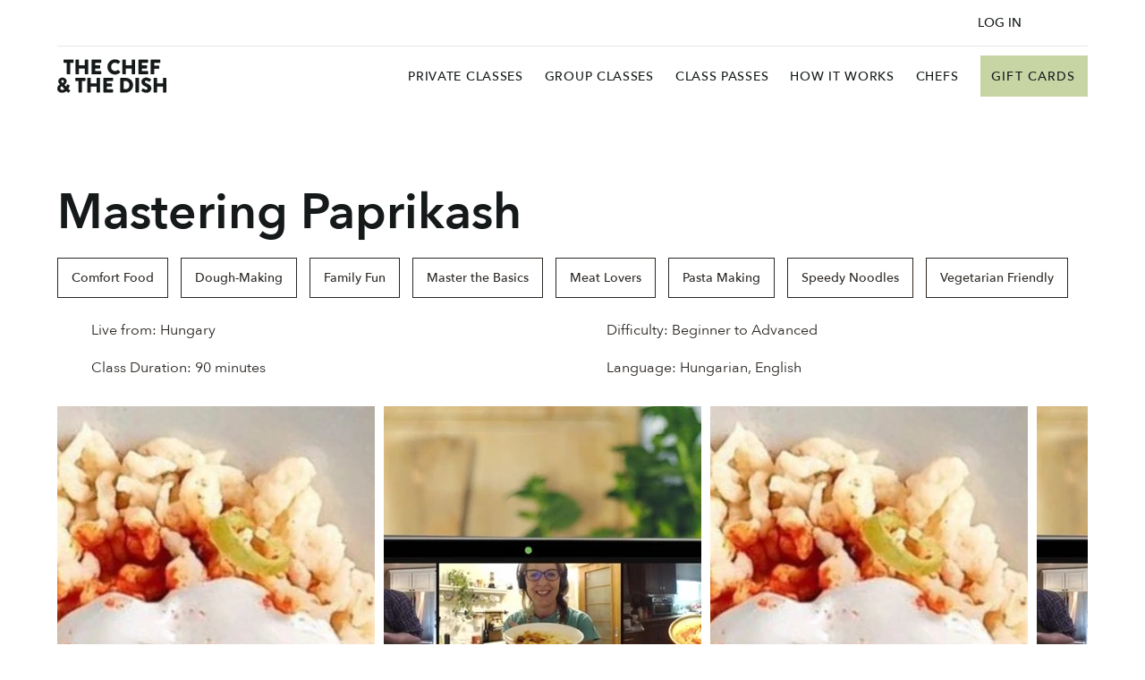

--- FILE ---
content_type: text/javascript
request_url: https://mkp-prod.nyc3.cdn.digitaloceanspaces.com/shareasale/shareasale-script18.js?share_a_sale_instance_id=fbcbeb33-d0e2-4036-902f-8d5f29741bfc&share_a_sale_tracking_code_active=true&share_a_sale_merchant_id=89983&share_a_sale_master_tag_id=64128&share_a_sale_store_id=
body_size: 1231
content:
console.log("ShareASale script loaded.");

window.onload = function () {

  var sasGlobalVarsScript = document.createElement("script");
  var sasGlobalVars = {
    appId: "6d7a38fe-c5de-4c6d-993e-946148003132",
    paramsStr: document
      .getElementById("share-a-sale-script")
      .src,
  };

  var urlObj = new URL(sasGlobalVars.paramsStr);
  sasGlobalVars.instanceId = urlObj.searchParams.get("share_a_sale_instance_id");
  sasGlobalVars.merchantId = urlObj.searchParams.get("share_a_sale_merchant_id");
  sasGlobalVars.masterTagId = urlObj.searchParams.get("share_a_sale_master_tag_id");
  sasGlobalVars.trackingCodeActive = urlObj.searchParams.get("share_a_sale_tracking_code_active");
  sasGlobalVars.trackingCodeActive = sasGlobalVars.trackingCodeActive === "true" ? true : false;
  sasGlobalVars.storeId = urlObj.searchParams.get("share_a_sale_store_id");

  console.log("sasGlobalVars");
  console.log(sasGlobalVars);

  //sasAddPixelTracking();

  console.log("ShareASale script params: ");
  console.log(sasGlobalVars);

  sasGlobalVarsScript.setAttribute("sasGlobalVars", JSON.stringify(sasGlobalVars));
  sasGlobalVarsScript.id = "SHAREASALE-GLOBAL-VARS";
  document.head.appendChild(sasGlobalVarsScript);

  sasAddHeaderScript();

  function sasRegisterListener() {
    window.wixDevelopersAnalytics.register(
      sasGlobalVars.appId,
      (eventName, eventParams) => {
        console.log("ShareASale-script:", eventName, eventParams);

        if (eventName == 'Purchase') {
          console.log("ShareASale Purchase happened");
          sasAddPixelTracking(eventParams);
        }
      }
    );
  }

  function sasAddHeaderScript() {
    // Add initial script in head. Wix does not refresh the site on page change, in theory this should, but we will test.
    var script = document.createElement('script');
    script.type = 'text/javascript';
    script.defer = 'defer';
    script.src = 'https://www.dwin1.com/' + sasGlobalVars.masterTagId + '.js';
    document.head.appendChild(script);
  }

  function sasAddPixelTracking(eventParams) {
    console.log('sasAddPixelTracking');
    console.log(eventParams);
    if (sasGlobalVars.trackingCodeActive) {
      var skulist = "", quantitylist = "", pricelist = "";
      for (var i = 0; i < eventParams.contents.length; i++) {
        var item = eventParams.contents[i];
        if (i != 0) {
          skulist += ",";
          quantitylist += ",";
          pricelist += ",";
        }
        skulist += item.sku;
        quantitylist += item.quantity;
        pricelist += item.price;
      }

      var img = document.createElement('img');
      img.id = '_SHRSL_img_1';
      img.src =
      'https://www.shareasale.com/sale.cfm?' +
      'tracking=' + eventParams.id +
      '&amount=' + eventParams.revenue +
      '&merchantID=' + sasGlobalVars.merchantId +
      '&v=wix_app_1.0' +
      '&transtype=sale' +
      '&skulist=' + skulist +
      '&pricelist=' + pricelist +
      '&quantitylist=' + quantitylist +
      '&couponcode=' + eventParams.coupon +
      //'&newcustomer=X' +
      (sasGlobalVars.storeId == "" ? "" : ('&storeid=' + sasGlobalVars.storeId)) +
      '&currency=' + eventParams.currency;
      document.body.appendChild(img);

      console.log("img.src=" + img.src);

      var script = document.createElement('script');
      script.type = 'text/javascript';
      script.defer = 'defer';
      script.src = 'https://www.dwin1.com/' + sasGlobalVars.masterTagId + '.js';

      document.getElementById('_SHRSL_img_1').appendChild(script);
    }
  }

  window.wixDevelopersAnalytics
    ? sasRegisterListener()
    : window.addEventListener("wixDevelopersAnalyticsReady", sasRegisterListener);
};
